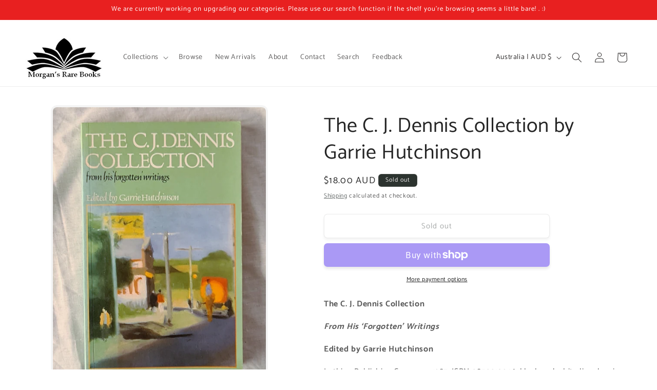

--- FILE ---
content_type: text/css
request_url: https://www.morgansrarebooks.com/cdn/shop/t/31/assets/component-localization-form.css?v=170315343355214948141768524639
body_size: 1173
content:
.localization-form{display:flex;flex-direction:column;flex:auto 1 0;padding:1rem;margin:0 auto}.localization-form:only-child{display:inline-flex;flex-wrap:wrap;flex:initial;padding:1rem 0}.localization-form:only-child .button,.localization-form:only-child .localization-form__select{margin:1rem 1rem .5rem;flex-grow:1}@media screen and (min-width: 750px){.localization-form{padding:1rem 2rem 1rem 0}.localization-form:first-of-type{padding-left:0}.localization-form:only-child{justify-content:start;width:auto;margin:0 1rem 0 0}.localization-form:only-child .button,.localization-form:only-child .localization-form__select{margin:1rem 0}}.localization-form .button{padding:1rem}.localization-form__currency{opacity:0;transition:opacity .15s cubic-bezier(.25,.46,.45,.94);white-space:nowrap;padding-right:1.7rem}@media screen and (max-width: 749px){.localization-form .button{word-break:break-all}.localization-form__currency{opacity:1}}.localization-form__select{border-radius:var(--inputs-radius-outset);position:relative;margin-bottom:1.5rem;padding-left:1rem;text-align:left;min-height:calc(4rem + var(--inputs-border-width) * 2);min-width:calc(7rem + var(--inputs-border-width) * 2)}.disclosure__button.localization-form__select{padding:calc(2rem + var(--inputs-border-width));background:rgb(var(--color-background))}.localization-form__select .icon-caret{position:absolute;content:"";height:.6rem;right:calc(var(--inputs-border-width) + 1.5rem);top:calc(50% - .2rem)}.localization-selector.link{text-decoration:none;appearance:none;-webkit-appearance:none;-moz-appearance:none;color:rgb(var(--color-foreground));width:100%;padding-right:4rem;padding-bottom:1.5rem}.disclosure .localization-form__select{padding-top:1.5rem}.localization-selector option{color:#000}.localization-selector+.disclosure__list-wrapper{opacity:1;animation:animateLocalization var(--duration-default) ease}.disclosure{position:relative}.disclosure__button{align-items:center;cursor:pointer;display:flex;height:4rem;padding:0 1.5rem;font-size:1.3rem;background-color:transparent}.disclosure__list-wrapper{border-width:var(--popup-border-width);border-style:solid;border-color:rgba(var(--color-foreground),var(--popup-border-opacity));overflow:hidden;position:absolute;bottom:100%;transform:translateY(-1rem);z-index:2;background-color:rgb(var(--color-background));border-radius:var(--popup-corner-radius);box-shadow:var(--popup-shadow-horizontal-offset) var(--popup-shadow-vertical-offset) var(--popup-shadow-blur-radius) rgba(var(--color-shadow),var(--popup-shadow-opacity));max-height:27.5rem}.disclosure__list{position:relative;overflow-y:auto;font-size:1.4rem;padding-bottom:.5rem;padding-top:.5rem;scroll-padding:.5rem 0;max-height:20.5rem;max-width:25.5rem;min-width:12rem;width:max-content}.country-selector__list{padding-bottom:.95rem;padding-top:0}.country-selector__list--with-multiple-currencies{width:25.5rem}.country-selector__close-button{display:none}.country-filter{display:flex;justify-content:end;align-items:center;gap:.5rem;padding:1.5rem 1.5rem .6rem;position:sticky;top:-.02rem;background-color:rgb(var(--color-background));z-index:6}.country-filter__input{min-width:200px}.country-filter__reset-button,.country-filter__search-icon{right:calc(var(--inputs-border-width));top:var(--inputs-border-width)}.country-filter__reset-button:not(:focus-visible):after,.country-filter__reset-button:not(:focus):after{display:block;height:calc(100% - 1.8rem);content:"";position:absolute;right:0}.country-filter__reset-button:focus,.country-filter__reset-button:focus-visible{background-color:rgb(var(--color-background));z-index:4}.country-filter__reset-button:not(:focus-visible):not(.focused){box-shadow:inherit;background-color:inherit}.country-filter__reset-button:hover .icon{transform:scale(1.07)}.country-filter__reset-button .icon.icon-close,.country-filter__search-icon .icon{height:1.8rem;width:1.8rem;stroke-width:.1rem}.country-filter__search-icon{transition:opacity var(--duration-short) ease,visibility var(--duration-short) ease;opacity:1;visibility:visible;pointer-events:none;cursor:text}.country-filter__search-icon--hidden{opacity:0;visibility:hidden}@media screen and (max-width: 749px){.disclosure__list-wrapper.country-selector:not([hidden])+.country-selector__overlay:empty{display:block}.country-selector__overlay{position:fixed;top:0;left:0;width:100%;height:100%;background-color:rgba(var(--color-foreground),.5);z-index:3;animation:animateLocalization var(--duration-default) ease}.disclosure__list-wrapper.country-selector{position:fixed;bottom:-1rem;left:0;width:100%;height:80%;max-height:80vh;border-radius:0;border:none;box-shadow:none;z-index:4}.disclosure__list.country-selector__list{max-height:85%;min-width:100%;margin-bottom:0;z-index:5}.country-selector__close-button.link{display:flex;justify-content:center;align-items:center;padding:0rem;background-color:transparent;height:4.4rem;width:4.4rem}.country-selector__close-button .icon{width:2rem;height:2rem}.country-filter{padding:1.5rem 2rem .6rem 1.5rem}}@media screen and (min-width: 750px){.country-filter--no-padding{padding:0}}.countries{padding-top:.6rem}.popular-countries{border-bottom:1px solid rgba(var(--color-foreground),.2);padding-bottom:.6rem;padding-top:.6rem}.disclosure__item{position:relative}.disclosure__link{display:grid;grid-template-columns:auto 1fr auto;gap:.5rem;padding:.9rem 1.5rem;text-decoration:none;line-height:calc(1 + .8 / var(--font-body-scale));color:rgba(var(--color-foreground),.75);word-break:break-word}.disclosure__link:hover{color:rgb(var(--color-foreground))}.disclosure__link .icon-checkmark{width:1rem;margin-right:.2rem}.disclosure__link:hover .localization-form__currency,.disclosure__link:focus-visible .localization-form__currency,.disclosure__link:focus .localization-form__currency{display:inline-block;opacity:1}.disclosure__button[aria-expanded=true] .icon-caret{transform:rotate(180deg)}.header-localization .localization-form:only-child{margin:0;padding:0}.header-localization .disclosure .localization-form__select{font-size:1.4rem;letter-spacing:.06rem;height:auto;min-height:initial;background:transparent}.header-localization .disclosure .localization-form__select:hover{text-decoration:underline}.header-localization .localization-form__select.link:after,.header-localization .localization-form__select.link:before{box-shadow:none}.header-localization .localization-form__select.link:focus-visible{outline:.2rem solid rgba(var(--color-foreground),.5);outline-offset:-.2rem;box-shadow:0 0 .2rem rgba(var(--color-foreground),.3)}.desktop-localization-wrapper{display:flex;flex-wrap:wrap;justify-content:flex-end}.desktop-localization-wrapper .localization-selector+.disclosure__list-wrapper{animation:animateMenuOpen var(--duration-default) ease}.desktop-localization-wrapper .localization-form:only-child{padding:0}.header-localization:not(.menu-drawer__localization){align-items:center}.js .header-localization:not(.menu-drawer__localization) .localization-form__select{padding:0 2.7rem 0 1.2rem;width:max-content;height:3.8rem}.header-localization:not(.menu-drawer__localization) .localization-form:only-child .localization-form__select{margin:0}.header-localization:not(.menu-drawer__localization).localization-form__select>span{max-width:20ch;white-space:nowrap;text-overflow:ellipsis;overflow:hidden}.header-localization:not(.menu-drawer__localization) localization-form:only-child .localization-form__select>span{max-width:26ch}.header-localization:not(.menu-drawer__localization) .localization-form__select .icon-caret{right:.8rem}.header-localization:not(.menu-drawer__localization) .disclosure__list-wrapper{bottom:initial;top:100%;right:0;transform:translateY(0)}@media screen and (min-width: 990px){.menu-drawer__localization{display:none}}.menu-drawer__localization localization-form{display:block}.menu-drawer__localization .localization-form__select{background-color:initial;margin-top:0;padding:1rem 3.6rem 1rem 0rem}.menu-drawer__localization .localization-form{padding:0}.menu-drawer__localization .localization-form:only-child .localization-form__select{margin:0}.menu-drawer__localization+.list-social{margin-top:1rem}.language-selector .disclosure__list{min-width:200px}
/*# sourceMappingURL=/cdn/shop/t/31/assets/component-localization-form.css.map?v=170315343355214948141768524639 */
